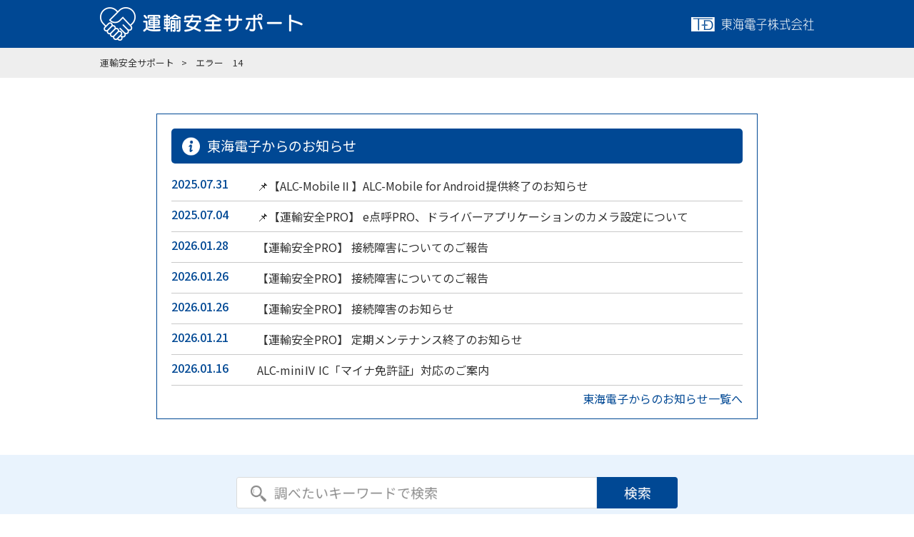

--- FILE ---
content_type: text/html; charset=UTF-8
request_url: https://support.tokai-denshi.co.jp/archives/tag/%E3%82%A8%E3%83%A9%E3%83%BC%E3%80%8014
body_size: 40878
content:
<!DOCTYPE html>
<html lang="ja">
<head>
	<meta charset="utf-8">
	<meta http-equiv="X-UA-Compatible" content="IE=edge">
	<meta name="viewport" content="width=device-width, initial-scale=1.0">
	<meta name="format-detection" content="telephone=no">
	<title>運輸安全サポート｜東海電子株式会社</title>
	<meta name="keywords" content="">
	<meta name="description" content="">
	<link href="https://fonts.googleapis.com/css?family=Noto+Sans+JP:100,300,400,500&amp;subset=japanese" rel="stylesheet">
	<link href="https://fonts.googleapis.com/css?family=Noto+Sans+KR:100,300,400,500&amp;subset=japanese" rel="stylesheet">
	<!-- webfont end -->
	<link rel="stylesheet" href="https://support.tokai-denshi.co.jp/wp-content/themes/transport-safety/css/base.css">
	<link rel="stylesheet" href="https://support.tokai-denshi.co.jp/wp-content/themes/transport-safety/css/style.css">
	<link rel="stylesheet" href="https://support.tokai-denshi.co.jp/wp-content/themes/transport-safety/css/20211101.css"><!-- 20211101 追加css -->
	<link rel="stylesheet" href="https://support.tokai-denshi.co.jp/wp-content/themes/transport-safety/css/style202508.css"><!-- 20211101 追加css -->
	<!-- css end -->
	<script src="https://ajax.googleapis.com/ajax/libs/jquery/1.11.1/jquery.min.js"></script>
	<script src="https://support.tokai-denshi.co.jp/wp-content/themes/transport-safety/js/function.js"></script>
	<script src="https://support.tokai-denshi.co.jp/wp-content/themes/transport-safety/js/matchHeight/matchHeight.js"></script>
	<!-- js end -->
	<link rel="icon" href="#">
	<!-- favicon end -->
    <!-- Google Tag Manager -->
    <script>(function(w,d,s,l,i){w[l]=w[l]||[];w[l].push({'gtm.start':
    new Date().getTime(),event:'gtm.js'});var f=d.getElementsByTagName(s)[0],
    j=d.createElement(s),dl=l!='dataLayer'?'&l='+l:'';j.async=true;j.src=
    'https://www.googletagmanager.com/gtm.js?id='+i+dl;f.parentNode.insertBefore(j,f);
    })(window,document,'script','dataLayer','GTM-M6PG4C3');</script>
    <!-- End Google Tag Manager -->

	
		<!-- All in One SEO 4.9.3 - aioseo.com -->
	<meta name="robots" content="max-image-preview:large" />
	<link rel="canonical" href="https://support.tokai-denshi.co.jp/archives/tag/%e3%82%a8%e3%83%a9%e3%83%bc%e3%80%8014" />
	<meta name="generator" content="All in One SEO (AIOSEO) 4.9.3" />
		<script type="application/ld+json" class="aioseo-schema">
			{"@context":"https:\/\/schema.org","@graph":[{"@type":"BreadcrumbList","@id":"https:\/\/support.tokai-denshi.co.jp\/archives\/tag\/%E3%82%A8%E3%83%A9%E3%83%BC%E3%80%8014#breadcrumblist","itemListElement":[{"@type":"ListItem","@id":"https:\/\/support.tokai-denshi.co.jp#listItem","position":1,"name":"\u30db\u30fc\u30e0","item":"https:\/\/support.tokai-denshi.co.jp","nextItem":{"@type":"ListItem","@id":"https:\/\/support.tokai-denshi.co.jp\/archives\/tag\/%e3%82%a8%e3%83%a9%e3%83%bc%e3%80%8014#listItem","name":"\u30a8\u30e9\u30fc\u300014"}},{"@type":"ListItem","@id":"https:\/\/support.tokai-denshi.co.jp\/archives\/tag\/%e3%82%a8%e3%83%a9%e3%83%bc%e3%80%8014#listItem","position":2,"name":"\u30a8\u30e9\u30fc\u300014","previousItem":{"@type":"ListItem","@id":"https:\/\/support.tokai-denshi.co.jp#listItem","name":"\u30db\u30fc\u30e0"}}]},{"@type":"CollectionPage","@id":"https:\/\/support.tokai-denshi.co.jp\/archives\/tag\/%E3%82%A8%E3%83%A9%E3%83%BC%E3%80%8014#collectionpage","url":"https:\/\/support.tokai-denshi.co.jp\/archives\/tag\/%E3%82%A8%E3%83%A9%E3%83%BC%E3%80%8014","name":"\u30a8\u30e9\u30fc 14 - \u904b\u8f38\u5b89\u5168\u30b5\u30dd\u30fc\u30c8","inLanguage":"ja","isPartOf":{"@id":"https:\/\/support.tokai-denshi.co.jp\/#website"},"breadcrumb":{"@id":"https:\/\/support.tokai-denshi.co.jp\/archives\/tag\/%E3%82%A8%E3%83%A9%E3%83%BC%E3%80%8014#breadcrumblist"}},{"@type":"Organization","@id":"https:\/\/support.tokai-denshi.co.jp\/#organization","name":"\u904b\u8f38\u5b89\u5168\u30b5\u30dd\u30fc\u30c8","description":"\u6771\u6d77\u96fb\u5b50\u682a\u5f0f\u4f1a\u793e","url":"https:\/\/support.tokai-denshi.co.jp\/","telephone":"+81120609100"},{"@type":"WebSite","@id":"https:\/\/support.tokai-denshi.co.jp\/#website","url":"https:\/\/support.tokai-denshi.co.jp\/","name":"\u904b\u8f38\u5b89\u5168\u30b5\u30dd\u30fc\u30c8","description":"\u6771\u6d77\u96fb\u5b50\u682a\u5f0f\u4f1a\u793e","inLanguage":"ja","publisher":{"@id":"https:\/\/support.tokai-denshi.co.jp\/#organization"}}]}
		</script>
		<!-- All in One SEO -->

<link rel="alternate" type="application/rss+xml" title="運輸安全サポート &raquo; エラー　14 タグのフィード" href="https://support.tokai-denshi.co.jp/archives/tag/%e3%82%a8%e3%83%a9%e3%83%bc%e3%80%8014/feed" />
<style id='wp-img-auto-sizes-contain-inline-css' type='text/css'>
img:is([sizes=auto i],[sizes^="auto," i]){contain-intrinsic-size:3000px 1500px}
/*# sourceURL=wp-img-auto-sizes-contain-inline-css */
</style>
<style id='wp-emoji-styles-inline-css' type='text/css'>

	img.wp-smiley, img.emoji {
		display: inline !important;
		border: none !important;
		box-shadow: none !important;
		height: 1em !important;
		width: 1em !important;
		margin: 0 0.07em !important;
		vertical-align: -0.1em !important;
		background: none !important;
		padding: 0 !important;
	}
/*# sourceURL=wp-emoji-styles-inline-css */
</style>
<style id='wp-block-library-inline-css' type='text/css'>
:root{--wp-block-synced-color:#7a00df;--wp-block-synced-color--rgb:122,0,223;--wp-bound-block-color:var(--wp-block-synced-color);--wp-editor-canvas-background:#ddd;--wp-admin-theme-color:#007cba;--wp-admin-theme-color--rgb:0,124,186;--wp-admin-theme-color-darker-10:#006ba1;--wp-admin-theme-color-darker-10--rgb:0,107,160.5;--wp-admin-theme-color-darker-20:#005a87;--wp-admin-theme-color-darker-20--rgb:0,90,135;--wp-admin-border-width-focus:2px}@media (min-resolution:192dpi){:root{--wp-admin-border-width-focus:1.5px}}.wp-element-button{cursor:pointer}:root .has-very-light-gray-background-color{background-color:#eee}:root .has-very-dark-gray-background-color{background-color:#313131}:root .has-very-light-gray-color{color:#eee}:root .has-very-dark-gray-color{color:#313131}:root .has-vivid-green-cyan-to-vivid-cyan-blue-gradient-background{background:linear-gradient(135deg,#00d084,#0693e3)}:root .has-purple-crush-gradient-background{background:linear-gradient(135deg,#34e2e4,#4721fb 50%,#ab1dfe)}:root .has-hazy-dawn-gradient-background{background:linear-gradient(135deg,#faaca8,#dad0ec)}:root .has-subdued-olive-gradient-background{background:linear-gradient(135deg,#fafae1,#67a671)}:root .has-atomic-cream-gradient-background{background:linear-gradient(135deg,#fdd79a,#004a59)}:root .has-nightshade-gradient-background{background:linear-gradient(135deg,#330968,#31cdcf)}:root .has-midnight-gradient-background{background:linear-gradient(135deg,#020381,#2874fc)}:root{--wp--preset--font-size--normal:16px;--wp--preset--font-size--huge:42px}.has-regular-font-size{font-size:1em}.has-larger-font-size{font-size:2.625em}.has-normal-font-size{font-size:var(--wp--preset--font-size--normal)}.has-huge-font-size{font-size:var(--wp--preset--font-size--huge)}.has-text-align-center{text-align:center}.has-text-align-left{text-align:left}.has-text-align-right{text-align:right}.has-fit-text{white-space:nowrap!important}#end-resizable-editor-section{display:none}.aligncenter{clear:both}.items-justified-left{justify-content:flex-start}.items-justified-center{justify-content:center}.items-justified-right{justify-content:flex-end}.items-justified-space-between{justify-content:space-between}.screen-reader-text{border:0;clip-path:inset(50%);height:1px;margin:-1px;overflow:hidden;padding:0;position:absolute;width:1px;word-wrap:normal!important}.screen-reader-text:focus{background-color:#ddd;clip-path:none;color:#444;display:block;font-size:1em;height:auto;left:5px;line-height:normal;padding:15px 23px 14px;text-decoration:none;top:5px;width:auto;z-index:100000}html :where(.has-border-color){border-style:solid}html :where([style*=border-top-color]){border-top-style:solid}html :where([style*=border-right-color]){border-right-style:solid}html :where([style*=border-bottom-color]){border-bottom-style:solid}html :where([style*=border-left-color]){border-left-style:solid}html :where([style*=border-width]){border-style:solid}html :where([style*=border-top-width]){border-top-style:solid}html :where([style*=border-right-width]){border-right-style:solid}html :where([style*=border-bottom-width]){border-bottom-style:solid}html :where([style*=border-left-width]){border-left-style:solid}html :where(img[class*=wp-image-]){height:auto;max-width:100%}:where(figure){margin:0 0 1em}html :where(.is-position-sticky){--wp-admin--admin-bar--position-offset:var(--wp-admin--admin-bar--height,0px)}@media screen and (max-width:600px){html :where(.is-position-sticky){--wp-admin--admin-bar--position-offset:0px}}

/*# sourceURL=wp-block-library-inline-css */
</style><style id='global-styles-inline-css' type='text/css'>
:root{--wp--preset--aspect-ratio--square: 1;--wp--preset--aspect-ratio--4-3: 4/3;--wp--preset--aspect-ratio--3-4: 3/4;--wp--preset--aspect-ratio--3-2: 3/2;--wp--preset--aspect-ratio--2-3: 2/3;--wp--preset--aspect-ratio--16-9: 16/9;--wp--preset--aspect-ratio--9-16: 9/16;--wp--preset--color--black: #000000;--wp--preset--color--cyan-bluish-gray: #abb8c3;--wp--preset--color--white: #ffffff;--wp--preset--color--pale-pink: #f78da7;--wp--preset--color--vivid-red: #cf2e2e;--wp--preset--color--luminous-vivid-orange: #ff6900;--wp--preset--color--luminous-vivid-amber: #fcb900;--wp--preset--color--light-green-cyan: #7bdcb5;--wp--preset--color--vivid-green-cyan: #00d084;--wp--preset--color--pale-cyan-blue: #8ed1fc;--wp--preset--color--vivid-cyan-blue: #0693e3;--wp--preset--color--vivid-purple: #9b51e0;--wp--preset--gradient--vivid-cyan-blue-to-vivid-purple: linear-gradient(135deg,rgb(6,147,227) 0%,rgb(155,81,224) 100%);--wp--preset--gradient--light-green-cyan-to-vivid-green-cyan: linear-gradient(135deg,rgb(122,220,180) 0%,rgb(0,208,130) 100%);--wp--preset--gradient--luminous-vivid-amber-to-luminous-vivid-orange: linear-gradient(135deg,rgb(252,185,0) 0%,rgb(255,105,0) 100%);--wp--preset--gradient--luminous-vivid-orange-to-vivid-red: linear-gradient(135deg,rgb(255,105,0) 0%,rgb(207,46,46) 100%);--wp--preset--gradient--very-light-gray-to-cyan-bluish-gray: linear-gradient(135deg,rgb(238,238,238) 0%,rgb(169,184,195) 100%);--wp--preset--gradient--cool-to-warm-spectrum: linear-gradient(135deg,rgb(74,234,220) 0%,rgb(151,120,209) 20%,rgb(207,42,186) 40%,rgb(238,44,130) 60%,rgb(251,105,98) 80%,rgb(254,248,76) 100%);--wp--preset--gradient--blush-light-purple: linear-gradient(135deg,rgb(255,206,236) 0%,rgb(152,150,240) 100%);--wp--preset--gradient--blush-bordeaux: linear-gradient(135deg,rgb(254,205,165) 0%,rgb(254,45,45) 50%,rgb(107,0,62) 100%);--wp--preset--gradient--luminous-dusk: linear-gradient(135deg,rgb(255,203,112) 0%,rgb(199,81,192) 50%,rgb(65,88,208) 100%);--wp--preset--gradient--pale-ocean: linear-gradient(135deg,rgb(255,245,203) 0%,rgb(182,227,212) 50%,rgb(51,167,181) 100%);--wp--preset--gradient--electric-grass: linear-gradient(135deg,rgb(202,248,128) 0%,rgb(113,206,126) 100%);--wp--preset--gradient--midnight: linear-gradient(135deg,rgb(2,3,129) 0%,rgb(40,116,252) 100%);--wp--preset--font-size--small: 13px;--wp--preset--font-size--medium: 20px;--wp--preset--font-size--large: 36px;--wp--preset--font-size--x-large: 42px;--wp--preset--spacing--20: 0.44rem;--wp--preset--spacing--30: 0.67rem;--wp--preset--spacing--40: 1rem;--wp--preset--spacing--50: 1.5rem;--wp--preset--spacing--60: 2.25rem;--wp--preset--spacing--70: 3.38rem;--wp--preset--spacing--80: 5.06rem;--wp--preset--shadow--natural: 6px 6px 9px rgba(0, 0, 0, 0.2);--wp--preset--shadow--deep: 12px 12px 50px rgba(0, 0, 0, 0.4);--wp--preset--shadow--sharp: 6px 6px 0px rgba(0, 0, 0, 0.2);--wp--preset--shadow--outlined: 6px 6px 0px -3px rgb(255, 255, 255), 6px 6px rgb(0, 0, 0);--wp--preset--shadow--crisp: 6px 6px 0px rgb(0, 0, 0);}:where(.is-layout-flex){gap: 0.5em;}:where(.is-layout-grid){gap: 0.5em;}body .is-layout-flex{display: flex;}.is-layout-flex{flex-wrap: wrap;align-items: center;}.is-layout-flex > :is(*, div){margin: 0;}body .is-layout-grid{display: grid;}.is-layout-grid > :is(*, div){margin: 0;}:where(.wp-block-columns.is-layout-flex){gap: 2em;}:where(.wp-block-columns.is-layout-grid){gap: 2em;}:where(.wp-block-post-template.is-layout-flex){gap: 1.25em;}:where(.wp-block-post-template.is-layout-grid){gap: 1.25em;}.has-black-color{color: var(--wp--preset--color--black) !important;}.has-cyan-bluish-gray-color{color: var(--wp--preset--color--cyan-bluish-gray) !important;}.has-white-color{color: var(--wp--preset--color--white) !important;}.has-pale-pink-color{color: var(--wp--preset--color--pale-pink) !important;}.has-vivid-red-color{color: var(--wp--preset--color--vivid-red) !important;}.has-luminous-vivid-orange-color{color: var(--wp--preset--color--luminous-vivid-orange) !important;}.has-luminous-vivid-amber-color{color: var(--wp--preset--color--luminous-vivid-amber) !important;}.has-light-green-cyan-color{color: var(--wp--preset--color--light-green-cyan) !important;}.has-vivid-green-cyan-color{color: var(--wp--preset--color--vivid-green-cyan) !important;}.has-pale-cyan-blue-color{color: var(--wp--preset--color--pale-cyan-blue) !important;}.has-vivid-cyan-blue-color{color: var(--wp--preset--color--vivid-cyan-blue) !important;}.has-vivid-purple-color{color: var(--wp--preset--color--vivid-purple) !important;}.has-black-background-color{background-color: var(--wp--preset--color--black) !important;}.has-cyan-bluish-gray-background-color{background-color: var(--wp--preset--color--cyan-bluish-gray) !important;}.has-white-background-color{background-color: var(--wp--preset--color--white) !important;}.has-pale-pink-background-color{background-color: var(--wp--preset--color--pale-pink) !important;}.has-vivid-red-background-color{background-color: var(--wp--preset--color--vivid-red) !important;}.has-luminous-vivid-orange-background-color{background-color: var(--wp--preset--color--luminous-vivid-orange) !important;}.has-luminous-vivid-amber-background-color{background-color: var(--wp--preset--color--luminous-vivid-amber) !important;}.has-light-green-cyan-background-color{background-color: var(--wp--preset--color--light-green-cyan) !important;}.has-vivid-green-cyan-background-color{background-color: var(--wp--preset--color--vivid-green-cyan) !important;}.has-pale-cyan-blue-background-color{background-color: var(--wp--preset--color--pale-cyan-blue) !important;}.has-vivid-cyan-blue-background-color{background-color: var(--wp--preset--color--vivid-cyan-blue) !important;}.has-vivid-purple-background-color{background-color: var(--wp--preset--color--vivid-purple) !important;}.has-black-border-color{border-color: var(--wp--preset--color--black) !important;}.has-cyan-bluish-gray-border-color{border-color: var(--wp--preset--color--cyan-bluish-gray) !important;}.has-white-border-color{border-color: var(--wp--preset--color--white) !important;}.has-pale-pink-border-color{border-color: var(--wp--preset--color--pale-pink) !important;}.has-vivid-red-border-color{border-color: var(--wp--preset--color--vivid-red) !important;}.has-luminous-vivid-orange-border-color{border-color: var(--wp--preset--color--luminous-vivid-orange) !important;}.has-luminous-vivid-amber-border-color{border-color: var(--wp--preset--color--luminous-vivid-amber) !important;}.has-light-green-cyan-border-color{border-color: var(--wp--preset--color--light-green-cyan) !important;}.has-vivid-green-cyan-border-color{border-color: var(--wp--preset--color--vivid-green-cyan) !important;}.has-pale-cyan-blue-border-color{border-color: var(--wp--preset--color--pale-cyan-blue) !important;}.has-vivid-cyan-blue-border-color{border-color: var(--wp--preset--color--vivid-cyan-blue) !important;}.has-vivid-purple-border-color{border-color: var(--wp--preset--color--vivid-purple) !important;}.has-vivid-cyan-blue-to-vivid-purple-gradient-background{background: var(--wp--preset--gradient--vivid-cyan-blue-to-vivid-purple) !important;}.has-light-green-cyan-to-vivid-green-cyan-gradient-background{background: var(--wp--preset--gradient--light-green-cyan-to-vivid-green-cyan) !important;}.has-luminous-vivid-amber-to-luminous-vivid-orange-gradient-background{background: var(--wp--preset--gradient--luminous-vivid-amber-to-luminous-vivid-orange) !important;}.has-luminous-vivid-orange-to-vivid-red-gradient-background{background: var(--wp--preset--gradient--luminous-vivid-orange-to-vivid-red) !important;}.has-very-light-gray-to-cyan-bluish-gray-gradient-background{background: var(--wp--preset--gradient--very-light-gray-to-cyan-bluish-gray) !important;}.has-cool-to-warm-spectrum-gradient-background{background: var(--wp--preset--gradient--cool-to-warm-spectrum) !important;}.has-blush-light-purple-gradient-background{background: var(--wp--preset--gradient--blush-light-purple) !important;}.has-blush-bordeaux-gradient-background{background: var(--wp--preset--gradient--blush-bordeaux) !important;}.has-luminous-dusk-gradient-background{background: var(--wp--preset--gradient--luminous-dusk) !important;}.has-pale-ocean-gradient-background{background: var(--wp--preset--gradient--pale-ocean) !important;}.has-electric-grass-gradient-background{background: var(--wp--preset--gradient--electric-grass) !important;}.has-midnight-gradient-background{background: var(--wp--preset--gradient--midnight) !important;}.has-small-font-size{font-size: var(--wp--preset--font-size--small) !important;}.has-medium-font-size{font-size: var(--wp--preset--font-size--medium) !important;}.has-large-font-size{font-size: var(--wp--preset--font-size--large) !important;}.has-x-large-font-size{font-size: var(--wp--preset--font-size--x-large) !important;}
/*# sourceURL=global-styles-inline-css */
</style>

<style id='classic-theme-styles-inline-css' type='text/css'>
/*! This file is auto-generated */
.wp-block-button__link{color:#fff;background-color:#32373c;border-radius:9999px;box-shadow:none;text-decoration:none;padding:calc(.667em + 2px) calc(1.333em + 2px);font-size:1.125em}.wp-block-file__button{background:#32373c;color:#fff;text-decoration:none}
/*# sourceURL=/wp-includes/css/classic-themes.min.css */
</style>
<style id='block-visibility-screen-size-styles-inline-css' type='text/css'>
/* Large screens (desktops, 992px and up) */
@media ( min-width: 992px ) {
	.block-visibility-hide-large-screen {
		display: none !important;
	}
}

/* Medium screens (tablets, between 768px and 992px) */
@media ( min-width: 768px ) and ( max-width: 991.98px ) {
	.block-visibility-hide-medium-screen {
		display: none !important;
	}
}

/* Small screens (mobile devices, less than 768px) */
@media ( max-width: 767.98px ) {
	.block-visibility-hide-small-screen {
		display: none !important;
	}
}
/*# sourceURL=block-visibility-screen-size-styles-inline-css */
</style>
<link rel="https://api.w.org/" href="https://support.tokai-denshi.co.jp/wp-json/" /><link rel="alternate" title="JSON" type="application/json" href="https://support.tokai-denshi.co.jp/wp-json/wp/v2/tags/124" /><link rel="EditURI" type="application/rsd+xml" title="RSD" href="https://support.tokai-denshi.co.jp/xmlrpc.php?rsd" />
<meta name="generator" content="WordPress 6.9" />
</head>


<body>
	<!-- Google Tag Manager (noscript) -->
    <noscript><iframe src="https://www.googletagmanager.com/ns.html?id=GTM-M6PG4C3"
	height="0" width="0" style="display:none;visibility:hidden"></iframe></noscript>
    <!-- End Google Tag Manager (noscript) -->
	<div id="wrapper">
		<header id="header">
			<div class="inner">
				<p class="logo01"><a href="/"><img src="https://support.tokai-denshi.co.jp/wp-content/themes/transport-safety/img/common/header_logo01.png" alt="運輸安全サポート"></a></p>
				<p class="logo02"><a href="https://www.tokai-denshi.co.jp/" target="_blank"><img src="https://support.tokai-denshi.co.jp/wp-content/themes/transport-safety/img/common/header_logo02.png" alt="東海電子株式会社"></a></p>
			</div>
		</header>
		<!-- header end -->


                <div class="breadcrumb">
            <ul>
            <li><a property="item" typeof="WebPage" title="Go to 運輸安全サポート." href="https://support.tokai-denshi.co.jp" class="home" ><span property="name">運輸安全サポート</span></a><meta property="position" content="1"></li><li><span property="name" class="archive taxonomy post_tag current-item">エラー　14</span><meta property="url" content="https://support.tokai-denshi.co.jp/archives/tag/%e3%82%a8%e3%83%a9%e3%83%bc%e3%80%8014"><meta property="position" content="2"></li>            </ul>
        </div>
                <!-- breadcrumb end -->

<main id="index">
    <article>
        <section id="area01" class="area">
            <div class="inner">
                <div id="news">
                    <div class="inner">
                        <h3 class="ttl_b">東海電子からのお知らせ</h3>
                                                    <dl>
                            <dt class="date">2025.07.31</dt>
                            <dd><a href="https://support.tokai-denshi.co.jp/archives/4128">📌【ALC-MobileⅡ】ALC-Mobile for Android提供終了のお知らせ</a></dd>
                        </dl>
                                        <dl>
                            <dt class="date">2025.07.04</dt>
                            <dd><a href="https://support.tokai-denshi.co.jp/archives/4015">📌【運輸安全PRO】 e点呼PRO、ドライバーアプリケーションのカメラ設定について</a></dd>
                        </dl>
                                                                                <dl>
                            <dt class="date">2026.01.28</dt>
                            <dd><a href="https://support.tokai-denshi.co.jp/archives/4814">【運輸安全PRO】 接続障害についてのご報告</a></dd>
                        </dl>
                    </dl>
                                        <dl>
                            <dt class="date">2026.01.26</dt>
                            <dd><a href="https://support.tokai-denshi.co.jp/archives/4807">【運輸安全PRO】 接続障害についてのご報告</a></dd>
                        </dl>
                    </dl>
                                        <dl>
                            <dt class="date">2026.01.26</dt>
                            <dd><a href="https://support.tokai-denshi.co.jp/archives/4804">【運輸安全PRO】 接続障害のお知らせ</a></dd>
                        </dl>
                    </dl>
                                        <dl>
                            <dt class="date">2026.01.21</dt>
                            <dd><a href="https://support.tokai-denshi.co.jp/archives/4749">【運輸安全PRO】 定期メンテナンス終了のお知らせ</a></dd>
                        </dl>
                    </dl>
                                        <dl>
                            <dt class="date">2026.01.16</dt>
                            <dd><a href="https://support.tokai-denshi.co.jp/archives/4732">ALC-miniⅣ IC「マイナ免許証」対応のご案内</a></dd>
                        </dl>
                    </dl>
                                                                <p class="news_all"><a href="/news">東海電子からのお知らせ一覧へ</a></p>
                    </div>
                </div>
            </div>
        </section>
        <!-- area01 end -->


        <section id="area02" class="area">
            <div class="inner">
                <!--<p class="top_txt">
                    お困りごとをいち早く<br class="sp">解決していただくために、お問い合わせ前に<br>まず下記から該当する内容がないか<br class="sp">ご確認ください。
                </p>-->
                <!--
                <div class="index_search_btn" id="helpfeel-absolute"><img src="img/index/index_search.png" alt="検索" class="pc"><img src="img/index/index_search_sp.png" alt="検索" class="sp"></div>
                -->
                <button class="index_search_btn" id="helpfeel-absolute">
                    <img src="https://support.tokai-denshi.co.jp/wp-content/themes/transport-safety/img/index/index_search.png" alt="検索" class="pc">
                    <img src="https://support.tokai-denshi.co.jp/wp-content/themes/transport-safety/img/index/index_search_sp.png" alt="検索" class="sp">
                </button>
            </div>
        </section>

        <!--202508-->
        <section id="product_area" class="area">
            <div class="inner">
                <h2 class="ttl_b">各製品資料はこちらから</h2>
                <ul class="product_list">
                    <li>
                        <a href="/product-documentation/acl-pro2">
                            <div class="product_list_img"><img src="https://support.tokai-denshi.co.jp/wp-content/themes/transport-safety/img/index/cat_th01.png" alt="ALC-PROⅡ"></div>
                            <p class="product_list_txt">ALC-PROⅡ</p>
                        </a>
                    </li>
                    <li>
                        <a href="/product-documentation/alc-rec">
                            <div class="product_list_img"><img src="https://support.tokai-denshi.co.jp/wp-content/themes/transport-safety/img/index/cat_th02.png" alt="ALC-Rec"></div>
                            <p class="product_list_txt">ALC-Rec</p>
                        </a>
                    </li>
                    <li>
                        <a href="/product-documentation/alc-mobile">
                            <div class="product_list_img"><img src="https://support.tokai-denshi.co.jp/wp-content/themes/transport-safety/img/index/cat_th03.png" alt="ALC-Mobile シリーズ"></div>
                            <p class="product_list_txt">ALC-Mobile シリーズ</p>
                        </a>
                    </li>
                    <li>
                        <a href="/product-documentation/application">
                            <div class="product_list_img"><img src="https://support.tokai-denshi.co.jp/wp-content/themes/transport-safety/img/index/cat_th04.png" alt="アプリケーション"></div>
                            <p class="product_list_txt">アプリケーション</p>
                        </a>
                    </li>
                    <li>
                        <a href="/product-documentation/alc-mini">
                            <div class="product_list_img"><img src="https://support.tokai-denshi.co.jp/wp-content/themes/transport-safety/img/index/cat_th05.png" alt="ALC-mini シリーズ"></div>
                            <p class="product_list_txt">ALC-mini シリーズ</p>
                        </a>
                    </li>
                    <li>
                        <a href="/product-documentation/tenko-pro2">
                            <div class="product_list_img"><img src="https://support.tokai-denshi.co.jp/wp-content/themes/transport-safety/img/index/cat_th06.png" alt="Tenko-PRO2"></div>
                            <p class="product_list_txt">Tenko-PRO2</p>
                        </a>
                    </li>
                    <li>
                        <a href="/product-documentation/transport-safety-platform">
                            <div class="product_list_img"><img src="https://support.tokai-denshi.co.jp/wp-content/themes/transport-safety/img/index/cat_th07.png" alt="運輸安全PRO"></div>
                            <p class="product_list_txt">運輸安全PRO</p>
                        </a>
                    </li>
                    <li>
                        <a href="/product-documentation/digi-tacho-link">
                            <div class="product_list_img product_list_txt_linetwo"><img src="https://support.tokai-denshi.co.jp/wp-content/themes/transport-safety/img/index/cat_th08.png" alt="デジタルタコグラフ連動型アルコール検知器"></div>
                            <p class="product_list_txt product_list_txt02">デジタルタコグラフ<br>連動型アルコール検知器</p>
                        </a>
                    </li>
                    <li>
                        <a href="/product-documentation/alc-pico">
                            <div class="product_list_img"><img src="https://support.tokai-denshi.co.jp/wp-content/themes/transport-safety/img/index/cat_th09.png" alt="ALC-Pico"></div>
                            <p class="product_list_txt">ALC-Pico</p>
                        </a>
                    </li>
                    <li>
                        <a href="/product-documentation/hc-pro">
                            <div class="product_list_img"><img src="https://support.tokai-denshi.co.jp/wp-content/themes/transport-safety/img/index/cat_th10.png" alt="HC-PRO"></div>
                            <p class="product_list_txt">HC-PRO</p>
                        </a>
                    </li>
                    <li>
                        <a href="/product-documentation/alc-zero">
                            <div class="product_list_img"><img src="https://support.tokai-denshi.co.jp/wp-content/themes/transport-safety/img/index/cat_th11.png" alt="ALC-Zero"></div>
                            <p class="product_list_txt">ALC-Zero</p>
                        </a>
                    </li>
                    <li>
                        <a href="/product-documentation/anmane-pro">
                            <div class="product_list_img"><img src="https://support.tokai-denshi.co.jp/wp-content/themes/transport-safety/img/index/cat_th13.png" alt="アンマネ！PRO"></div>
                            <p class="product_list_txt">アンマネ！PRO</p>
                        </a>
                    </li>
                    <li>
                        <a href="/product-documentation/audit-cloud">
                            <div class="product_list_img"><img src="https://support.tokai-denshi.co.jp/wp-content/themes/transport-safety/img/index/cat_th14.png" alt="AUDITクラウド"></div>
                            <p class="product_list_txt">AUDITクラウド</p>
                        </a>
                    </li>
                    <li>
                        <a href="/product-documentation/data">
                            <div class="product_list_img"><img src="https://support.tokai-denshi.co.jp/wp-content/themes/transport-safety/img/index/cat_th12.png" alt="資料"></div>
                            <p class="product_list_txt">資料</p>
                        </a>
                    </li>
                </ul>
            </div>
        </section>
        <!--//202508-->

        <section class="area">
            <div class="inner">
                <div class="pdf">
                    <p class="top_txt2">運輸安全PROに関するお知らせを<br class="sp">メールでも通知しております</p>
                    <a href="https://sa.tokai-denshi.co.jp/adress_form" target="_blank"><p class="txt">お知らせメール登録はこちら</p></a>
                </div>
            </div>
        </section>


        <section id="contact_box" class="area">
    <div class="inner">
        <div class="column02">
            <div class="box">
                <h3 class="ttl_b">製品別お問い合わせ窓口</h3>
                <p class="top_txt">製品の故障、操作、修理に関するお問い合わせはこちら</p>
                <ul>
                    <li>
                        <p class="ttl"><span>●</span>製品お問い合わせ総合受付窓口</p>
                        <div class="tel">
                            <p class="icon"><img src="https://support.tokai-denshi.co.jp/wp-content/themes/transport-safety/img/common/icon_tel3.png" alt="image"></p>
                            <a href="tel:0120-609-100">0120-609-100</a>
                        </div>
                        <p class="txt" style="margin-bottom: 10px;">
                            当日対応受付時間：9:00～17:30（電話受付は24時間）<br>
                            ※土、日、祝日、年末年始は休業させていただきます。
                        </p>
<!--
                        <div class="mail">
                            <a href="mailto:support-alc@tokai-denshi.co.jp" target="_blank">
                                <p class="icon"><img src="https://support.tokai-denshi.co.jp/wp-content/themes/transport-safety/img/common/icon_mail.png" alt="image"></p>
                                <p class="txt">support-alc@tokai-denshi.co.jp</p>
                            </a>
                        </div>
-->
                        <div class="btn_contact">
                            <a href="https://sa.tokai-denshi.co.jp/inquiry_CS" target="_blank">
                                <p class="txt">お問い合わせフォームはこちら</p>
                            </a>
                        </div>
                    </li>
                </ul>
            </div>
            <div class="box">
                <h3 class="ttl_b">運輸安全PRO・アンマネ！PRO<br class="sp">専用窓口</h3>
                <p class="top_txt">運輸安全PRO・アンマネ！PROに関するお問い合わせはこちら</p>
                <ul>
                    <li>
                        <p class="ttl"><span>●</span>運輸安全PRO・アンマネ！PRO<br class="sp">専用フリーダイヤル</p>
                        <div class="tel">
                            <p class="icon"><img src="https://support.tokai-denshi.co.jp/wp-content/themes/transport-safety/img/common/icon_tel3.png" alt="image"></p>
                            <a href="tel:0120-984-228">0120-984-228</a>
                        </div>
                        <p class="txt">
                           受付時間：平日9:00～17:00<br>
                           ※土、日、祝日、年末年始は休業させていただきます。
                        </p>
                    </li>
                </ul>
            </div>
<!--
            <div class="box">
                <h3 class="ttl_b">FAX・ウェブからのお問い合わせ</h3>
                <p class="top_txt">FAX・ウェブフォームよりお問い合わせの方は<br class="sp">こちら</p>
                <ul>
                    <li>
                        <p class="ttl"><span>●</span>FAX</p>
                        <div class="tel fax">
                            <p class="icon">FAX</p>
                            <a href="tel:042-526-0906">042-526-0906</a>
                        </div>
                        <p class="ttl"><span>●</span>お問い合わせ専用フォーム</p>
                        <div class="btn_contact">
                            <a href="https://tokai-denshi-contact.com/contact/inquiry/new" target="_blank">
                                <p class="icon"><img src="https://support.tokai-denshi.co.jp/wp-content/themes/transport-safety/img/common/icon_contact.png" alt="image"></p>
                                <p class="txt">お問い合わせフォーム</p>
                            </a>
                        </div>
                    </li>
                </ul>
            </div>
-->
        </div>
    </div>
</section>
<!-- contact_box end -->    </article>
    <!-- article end -->
</main>
<!-- main end -->

<script async src="https://helpfeel.com/projects/js/helpfeel-element.js" data-project-name="tokai-denshi-faq"></script>   

		<footer id="footer" class="area">
			<div class="inner">
				<p class="logo"><a href="./"><img src="https://support.tokai-denshi.co.jp/wp-content/themes/transport-safety/img/common/footer_logo01.png" alt="運輸安全サポート"></a></p>
				<ul>
					<li>
						<a href="https://www.tokai-denshi.co.jp/" target="_blank">東海電子株式会社</a>
					</li>
					<li>
						<a href="https://shop.tokai-denshi.co.jp/" target="_blank">運輸安全SHOP</a>
					</li>
					<li>
						<a href="https://transport-safety.jp/" target="_blank">運輸安全Journal</a>
					</li>
				</ul>
				<p class="copy"><small>Copyright&copy; Tokai Denshi Inc. All rights Reserved.</small></p>
			</div>
		</footer>
		<!-- footer end -->

		<!--
		<div id="page_top">
			<span>PAGE<br class="sp"><span class="pc">-</span>TOP</span>
		</div>
		<!-- page_top end -->


		</div>
		<!-- wrapper end -->

		<script type="speculationrules">
{"prefetch":[{"source":"document","where":{"and":[{"href_matches":"/*"},{"not":{"href_matches":["/wp-*.php","/wp-admin/*","/wp-content/uploads/*","/wp-content/*","/wp-content/plugins/*","/wp-content/themes/transport-safety/*","/*\\?(.+)"]}},{"not":{"selector_matches":"a[rel~=\"nofollow\"]"}},{"not":{"selector_matches":".no-prefetch, .no-prefetch a"}}]},"eagerness":"conservative"}]}
</script>
<script id="wp-emoji-settings" type="application/json">
{"baseUrl":"https://s.w.org/images/core/emoji/17.0.2/72x72/","ext":".png","svgUrl":"https://s.w.org/images/core/emoji/17.0.2/svg/","svgExt":".svg","source":{"concatemoji":"https://support.tokai-denshi.co.jp/wp-includes/js/wp-emoji-release.min.js?ver=6.9"}}
</script>
<script type="module">
/* <![CDATA[ */
/*! This file is auto-generated */
const a=JSON.parse(document.getElementById("wp-emoji-settings").textContent),o=(window._wpemojiSettings=a,"wpEmojiSettingsSupports"),s=["flag","emoji"];function i(e){try{var t={supportTests:e,timestamp:(new Date).valueOf()};sessionStorage.setItem(o,JSON.stringify(t))}catch(e){}}function c(e,t,n){e.clearRect(0,0,e.canvas.width,e.canvas.height),e.fillText(t,0,0);t=new Uint32Array(e.getImageData(0,0,e.canvas.width,e.canvas.height).data);e.clearRect(0,0,e.canvas.width,e.canvas.height),e.fillText(n,0,0);const a=new Uint32Array(e.getImageData(0,0,e.canvas.width,e.canvas.height).data);return t.every((e,t)=>e===a[t])}function p(e,t){e.clearRect(0,0,e.canvas.width,e.canvas.height),e.fillText(t,0,0);var n=e.getImageData(16,16,1,1);for(let e=0;e<n.data.length;e++)if(0!==n.data[e])return!1;return!0}function u(e,t,n,a){switch(t){case"flag":return n(e,"\ud83c\udff3\ufe0f\u200d\u26a7\ufe0f","\ud83c\udff3\ufe0f\u200b\u26a7\ufe0f")?!1:!n(e,"\ud83c\udde8\ud83c\uddf6","\ud83c\udde8\u200b\ud83c\uddf6")&&!n(e,"\ud83c\udff4\udb40\udc67\udb40\udc62\udb40\udc65\udb40\udc6e\udb40\udc67\udb40\udc7f","\ud83c\udff4\u200b\udb40\udc67\u200b\udb40\udc62\u200b\udb40\udc65\u200b\udb40\udc6e\u200b\udb40\udc67\u200b\udb40\udc7f");case"emoji":return!a(e,"\ud83e\u1fac8")}return!1}function f(e,t,n,a){let r;const o=(r="undefined"!=typeof WorkerGlobalScope&&self instanceof WorkerGlobalScope?new OffscreenCanvas(300,150):document.createElement("canvas")).getContext("2d",{willReadFrequently:!0}),s=(o.textBaseline="top",o.font="600 32px Arial",{});return e.forEach(e=>{s[e]=t(o,e,n,a)}),s}function r(e){var t=document.createElement("script");t.src=e,t.defer=!0,document.head.appendChild(t)}a.supports={everything:!0,everythingExceptFlag:!0},new Promise(t=>{let n=function(){try{var e=JSON.parse(sessionStorage.getItem(o));if("object"==typeof e&&"number"==typeof e.timestamp&&(new Date).valueOf()<e.timestamp+604800&&"object"==typeof e.supportTests)return e.supportTests}catch(e){}return null}();if(!n){if("undefined"!=typeof Worker&&"undefined"!=typeof OffscreenCanvas&&"undefined"!=typeof URL&&URL.createObjectURL&&"undefined"!=typeof Blob)try{var e="postMessage("+f.toString()+"("+[JSON.stringify(s),u.toString(),c.toString(),p.toString()].join(",")+"));",a=new Blob([e],{type:"text/javascript"});const r=new Worker(URL.createObjectURL(a),{name:"wpTestEmojiSupports"});return void(r.onmessage=e=>{i(n=e.data),r.terminate(),t(n)})}catch(e){}i(n=f(s,u,c,p))}t(n)}).then(e=>{for(const n in e)a.supports[n]=e[n],a.supports.everything=a.supports.everything&&a.supports[n],"flag"!==n&&(a.supports.everythingExceptFlag=a.supports.everythingExceptFlag&&a.supports[n]);var t;a.supports.everythingExceptFlag=a.supports.everythingExceptFlag&&!a.supports.flag,a.supports.everything||((t=a.source||{}).concatemoji?r(t.concatemoji):t.wpemoji&&t.twemoji&&(r(t.twemoji),r(t.wpemoji)))});
//# sourceURL=https://support.tokai-denshi.co.jp/wp-includes/js/wp-emoji-loader.min.js
/* ]]> */
</script>

		<script type="text/javascript" id="_-s-js-_" src="//satori.segs.jp/s.js?c=9d822acd"></script>

		<div id="satori__creative_container">
			<script id="-_-satori_creative-_-" src="//delivery.satr.jp/js/creative_set.js" data-key="62e23283dba9de00"></script>
		</div>
	</body>
</html>

--- FILE ---
content_type: text/css
request_url: https://support.tokai-denshi.co.jp/wp-content/themes/transport-safety/css/style.css
body_size: 31676
content:
@charset "utf-8";


/* common
-------------------------------------------------------*/
#wrapper {
    overflow: hidden;
}
.sp {
    display: none;
}
.area {
    padding: 50px 20px;
    box-sizing: border-box;
}
.inner {
    width: 100%;
    max-width: 1000px;
    margin: 0 auto;
    box-sizing: border-box;
}
.ttl_b {
    background: #004894;
    color: #fff;
    font-size: 120%;
    padding: 15px 20px;
    border-radius: 5px;
    margin: 0 0 30px;
}
.pdf {
    text-align: center;
}
.pdf a {
    display: flex;
    flex-flow: row nowrap;
    align-items: center;
    justify-content: center;
    border: 2px solid #004894;
    width: 420px;
    height: 65px;
    border-radius: 50px;
    background: #fff;
    margin: 0 auto;
}
.pdf a .icon {
    margin: 0 10px 0 0;
}
.pdf a .icon img {
    max-width: 32px;
}
.pdf a .txt {
    color: #004894;
    font-size: 120%;
    font-weight: 500;
}
.btn_b {
    text-align: center;
}
.btn_b a {
    background: #004894;
    display: flex;
    flex-flow: row nowrap;
    align-items: center;
    justify-content: center;
    color: #fff;
    width: 230px;
    height: 45px;
    border-radius: 50px;
    margin: 0 auto;
}
@media screen and (max-width:768px) {
    .pc {
        display: none;
    }
    .sp {
        display: block;
    }
    .area {
        padding: 30px 20px;
    }
    .inner {
        max-width: 100%;
    }
    .ttl_b {
        margin: 0 0 20px;
    }
    .pdf a {
        width: 100%;
        height: 50px;
        font-size: 90%;
        max-width: 300px;
        box-sizing: border-box;
    }
    .pdf a .icon img {
        max-width: 20px;
    }
    .pdf a .txt {
        font-size: 110%;
    }

}


/* header
-------------------------------------------------------*/
#header {
    box-sizing: border-box;
    background: #004894;
    padding: 10px 0;
}
#header .inner {
    display: flex;
    flex-flow: row nowrap;
    align-items: center;
    justify-content: space-between;
}
#header .logo01 img {
    max-width: 284px;
}
#header .logo02 img {
    max-width: 172px;
}

@media screen and (max-width:768px) {
    #header {
        padding: 10px;
    }
    #header .inner {
        flex-flow: column;
        align-items: center;
        justify-content: center;
    }
    #header .logo01 img {
        max-width: 200px;
    }
    #header .logo02 img {
        max-width: 120px;
    }
}


/* footer
-------------------------------------------------------*/
#footer {
    text-align: center;
    background: #004894;
}
#footer.area {
    padding: 40px 20px 90px;
}
#footer .logo {
    margin: 0 0 30px;
}
#footer .logo img {
    max-width: 221px;
}
#footer ul {
    display: flex;
    flex-flow: row nowrap;
    align-items: center;
    justify-content: center;
    margin: 0 0 30px;
}
#footer ul li a {
    color: #fff;
    font-size: 80%;
}
#footer ul li:nth-child(2) a {
    margin: 0 20px;
    padding: 0 20px;
    position: relative;
    border-right: 1px solid #fff;
    border-left: 1px solid #fff;
}
#footer .copy {
    font-size: 75%;
    color: #fff;
}
@media screen and (max-width:768px) {
    #footer.area {
        padding: 40px 20px;
    }
    #footer .logo img {
        max-width: 220px;
    }
    #footer ul li:nth-child(2) a {
        margin: 0 10px;
        padding: 0 10px;
    }
}




/* search_box
-------------------------------------------------------*/
.search_box {
    margin: 0 0 50px;
}
.search_box .box {
    display: flex;
    flex-flow: row nowrap;
    align-items: flex-end;
    justify-content: space-between;
    margin: 0 0 30px;
}
.search_box .box .box_in {
    width: 45%;
}
.search_box .box .box_in .txt_box {
    display: flex;
    flex-flow: row nowrap;
    align-items: center;
    justify-content: flex-start;
    margin: 0 0 10px;
}
.search_box .box .box_in .txt_box .icon {
    margin: 0 10px 0 0;
}
.search_box .box .box_in .txt_box .icon img {
    max-width: 23px;
}
.search_box .box .box_in .txt_box .ttl {
    font-size: 110%;
}
.search_box .box .box_in select {
    width: 100%;
    background: #eeeeee;
    border: 1px solid #d2d2d2;
    border-radius: 5px;
    height: 50px;
    box-sizing: border-box;
    -webkit-appearance: none;/* (Google Chrome、Safari用) */
    -moz-appearance: none;/* (Firefox用) */
    appearance: none;/* スタイル無効 */
}
.search_box .box .box_in .select_box {
    position: relative;
}
.search_box .box .box_in .select_box::after {
    position: absolute;
    display: block;
    content: "";
    width: 0;
    height: 0;
    border-left: 10px solid transparent;
    border-right: 10px solid transparent;
    border-top: 18px solid #535353;
    right: 20px;
    top: 17px;
    pointer-events: none;
}
.search_box .box .box_in input[type="text"] {
    width: 100%;
    background: #eeeeee;
    border: 1px solid #d2d2d2;
    border-radius: 5px;
    height: 50px;
    box-sizing: border-box;
}
.search_box .box .time {
    font-size: 150%;
    width: 10%;
    text-align: center;
    margin: 0 0 15px;
}
.form_btn {
    display: flex;
    flex-flow: row-reverse nowrap;
    align-items: center;
    justify-content: space-evenly;
}
.form_btn .form_btn01 {
    display: flex;
    align-items: center;
    justify-content: center;
    width: 80%;
    max-width: 300px;
    height: 60px;
    border: none;
    border-radius: 50px;
    padding: 10px;
    margin: 30px auto 0;
    box-sizing: border-box;
    font-size: 120%;
    color: #fff;
    text-align: center;
    background: #004894;
    position: relative;
    cursor: pointer;
    transition: .3s;
}
.form_btn .form_btn01:hover {
    opacity: 0.7;
}
.form_btn .form_btn01::before {
    position: absolute;
    display: block;
    content: "";
    background: url("../img/common/icon_search.png")no-repeat center/22px 22px;
    width: 22px;
    height: 22px;
    left: 30px;
}
@media screen and (max-width:768px) {
    .search_box {
        margin: 0 0 30px;
    }
    .search_box .box {
        flex-flow: column;
        align-items: center;
        justify-content: center;
        margin: 0;
    }
    .search_box .box .box_in {
        width: 100%;
    }
    .search_box .box .box_in .txt_box .ttl {
        font-size: 100%;
    }
    .search_box .box .time {
        width: 100%;
        margin: 15px 0;
    }
    .form_btn .form_btn01 {
        width: 100%;
        height: 50px;
        font-size: 110%;
    }
    .form_btn .form_btn01::before {
        left: 40px;
    }
}


/* breadcrumb
-------------------------------------------------------*/
.breadcrumb {
    background: #eeeeee;
    padding: 15px 0;
}
.breadcrumb ul {
    max-width: 1000px;
    margin: 0 auto;
    display: flex;
    flex-flow: row nowrap;
    align-items: center;
    justify-content: flex-start;
    font-size: 80%;
}
.breadcrumb ul li {
    position: relative;
    margin: 0 30px 0 0;
}
.breadcrumb ul li:not(:last-child)::after {
    position: absolute;
    display: block;
    content: ">";
    right: -22px;
    top: 50%;
    transform: translate(-50%,-50%);
}
@media screen and (max-width:768px) {
    .breadcrumb {
        padding: 15px 20px;
    }
    .breadcrumb ul {
        max-width: 1000px;
        margin: 0 auto;
        display: flex;
        flex-flow: row nowrap;
        align-items: center;
        justify-content: flex-start;
        font-size: 80%;
    }
}
/* index
-------------------------------------------------------*/
#index #area01 .top_txt {
    text-align: center;
    font-size: 150%;
    line-height: 1.6;
    margin: 0 0 40px;
}
#index #area01 .info {
    border: 2px solid #004894;
}
#index #area01 .info a {
    display: flex;
    flex-flow: row nowrap;
    align-items: center;
    justify-content: center;
    padding: 15px;
}
#index #area01 .info a .icon {
    margin: 0 10px 0 0;
}
#index #area01 .info a .icon img {
    max-width: 24px;
}
#index #area01 .info a .txt {
    font-size: 110%;
}
#index #area02 {
    background: #e9f3fd;
}
#index #area02 ul {
    display: flex;
    flex-flow: row wrap;
    align-items: flex-start;
    justify-content: space-between;
    margin: 0 0 30px;
}
#index #area02 ul li {
    width: 32%;
    background: #fff;
    padding: 15px;
    box-sizing: border-box;
    margin: 0 0 20px;
    border-radius: 5px;
    box-shadow:1px 1px 3px 1px rgba(0,0,0,0.1);
}
#index #area02 ul li a {
    display: flex;
    flex-flow: row nowrap;
    align-items: center;
    justify-content: flex-start;
}
#index #area02 ul li .img {
    width: 100px;
    margin: 0 20px 0 0;
}
#index #area02 ul li .txt_box {
    display: flex;
    flex-flow: row nowrap;
    align-items: center;
    justify-content: flex-start;
}
#index #area02 ul li .txt_box .icon {
    margin: 0 5px 0 0;
}
#index #area02 ul li .txt_box .icon img {
    max-width: 23px;
}
#index #area02 ul li .txt_box .txt {
    font-size: 110%;
    line-height: 1.2;
}


@media screen and (max-width:768px) {
    #index #area01 .top_txt {
        font-size: 110%;
    }
    #index #area02 ul {
        margin: 0 0 10px;
    }
    #index #area02 ul li {
        width: 48%;
        padding: 10px;
    }
    #index #area02 ul li a {
        flex-flow: column;
        align-items: center;
        justify-content: center;
    }
    #index #area02 ul li .img {
        margin: 0 0 10px;
        text-align: center;
    }
    #index #area02 ul li .txt_box {
        font-size: 90%;
    }
}


/* contact_box
-------------------------------------------------------*/
#contact_box .top_txt {
    margin: 0 0 20px;
}
#contact_box ul {
    display: flex;
    flex-flow: row wrap;
    align-items: flex-start;
    justify-content: space-between;
    margin: 0 0 10px;
}
#contact_box ul li {
    border: 1px solid #c9c9c9;
    padding: 15px 20px;
    width: 48%;
    border-radius: 5px;
    box-sizing: border-box;
    margin: 0 0 20px;
}
#contact_box ul li .ttl {
    font-size: 110%;
    font-weight: 500;
    margin: 0 0 10px;
}
#contact_box ul li .ttl span {
    color: #004894;
    margin: 0 5px 0 0;
}
#contact_box .tel {
    display: flex;
    flex-flow: row nowrap;
    align-items: center;
    justify-content: flex-start;
    margin: 0 0 10px;
}
#contact_box .tel .icon {
    margin: 0 10px 0 0;
}
#contact_box .tel .icon img {
    max-width: 32px;
}
#contact_box .tel a {
    font-size: 160%;
    font-weight: 500;
    color: #004894;
}
#contact_box ul li .txt {
    font-size: 90%;
    line-height: 1.4;
}
#contact_box .column02 {
    display: flex;
    flex-flow: row nowrap;
    align-items: flex-start;
    justify-content: space-between;
}
#contact_box .column02 .box {
    width: 48%;
}
#contact_box .column02 .box ul li {
    width: 100%;
    min-height: 200px;
    /*min-height: 190px;*/
}
#contact_box .mail {
    margin: 10px 0 0;
}
#contact_box .mail a {
    display: flex;
    flex-flow: row nowrap;
    align-items: center;
    justify-content: flex-start;
}
#contact_box .mail .icon {
    margin: 0 5px 0 0;
}
#contact_box .mail .icon img {
    max-width: 28px;
}
#contact_box .mail .txt {
    color: #004894;
    font-weight: 500;
    margin: 0 0 2px;
}
#contact_box .column02 .box .ttl {
    font-size: 110%;
    font-weight: 500;
    margin: 0 0 10px;
}
#contact_box .column02 .box .ttl span {
    color: #004894;
    margin: 0 5px 0 0;
}
#contact_box .tel.fax {
    margin: 0 0 20px;
}
#contact_box .tel.fax .icon {
    background: #004894;
    color: #fff;
    padding: 3px 5px;
}
#contact_box .btn_contact a {
    background: #004894;
    display: flex;
    flex-flow: row nowrap;
    align-items: center;
    justify-content: center;
    color: #fff;
    width: 230px;
    height: 45px;
    border-radius: 50px;
}
#contact_box .btn_contact a .icon {
    margin: 0 10px 0 0;
}
#contact_box .btn_contact a .icon img {
    max-width: 23px;
}


#contact_box ul.column_one {
    display: block;
}

#contact_box ul.column_one li {
    border: 1px solid #c9c9c9;
    padding: 15px 20px;
    width: 100%;
    border-radius: 5px;
    box-sizing: border-box;
    margin: 0 0 20px;
}

.column_one_inner {
    margin-bottom: 30px;
}

.column_one .column_one_inner:last-child {
    margin-bottom: 0px;
}


@media screen and (max-width:768px) {
    #contact_box.area {
        padding: 30px 20px 50px;
    }
    #contact_box .top_txt {
        line-height: 1.6;
    }
    #contact_box ul {
        flex-flow: column;
        align-items: center;
        justify-content: center;
    }
    #contact_box ul li {
        padding: 20px;
        width: 100%;
    }
    #contact_box .column02 {
        flex-flow: column;
        align-items: center;
        justify-content: center;
    }
    #contact_box .column02 .box {
        width: 100%;
    }
    #contact_box .column02 .box ul li {
        width: 100%;
        min-height: auto;
    }
    #contact_box .mail {
        margin: 10px 0 0;
    }
    #contact_box .mail a {
        display: flex;
        flex-flow: row nowrap;
        align-items: center;
        justify-content: flex-start;
    }
    #contact_box .mail .icon {
        margin: 0 5px 0 0;
    }
    #contact_box .mail .icon img {
        max-width: 28px;
    }
    #contact_box .mail .txt {
        color: #004894;
        font-weight: 500;
        margin: 0 0 2px;
    }
    #contact_box .column02 .box .ttl {
        font-size: 110%;
        font-weight: 500;
        margin: 0 0 10px;
    }
    #contact_box .column02 .box .ttl span {
        color: #004894;
        margin: 0 5px 0 0;
    }
    #contact_box .tel.fax {
        margin: 0 0 20px;
    }
    #contact_box .tel.fax .icon {
        background: #004894;
        color: #fff;
        padding: 3px 5px;
    }
    #contact_box .btn_contact a {
        background: #004894;
        display: flex;
        flex-flow: row nowrap;
        align-items: center;
        justify-content: center;
        color: #fff;
        width: 230px;
        height: 45px;
        border-radius: 50px;
    }
    #contact_box .btn_contact a .icon {
        margin: 0 10px 0 0;
    }
    #contact_box .btn_contact a .icon img {
        max-width: 23px;
    }
}


/* subpage_common
-------------------------------------------------------*/
.sub_page #header {
    padding: 20px 0;
}
.sub_page #header .ttl {
    color: #fff;
    font-size: 180%;
}
.sub_page .search_box {
    margin: 0;
    padding: 50px 20px 0;
}
.sub_page .search_box .inner {
    display: flex;
    flex-flow: row nowrap;
    align-items: flex-end;
    justify-content: space-between;
}
.sub_page .search_box .box {
    margin: 0;
    width: 80%;
    justify-content: flex-start;
}
.sub_page .search_box .box .time {
    font-size: 150%;
    width: 5%;
    text-align: center;
    margin: 0 0 15px;
}
.sub_page .search_box .form_btn {
    width: 20%;
}
.sub_page .search_box .form_btn .form_btn01 {
    width: 100%;
    height: 50px;
    margin: 0;
    font-size: 90%;
    padding: 0 0 0 20px;
}
.sub_page .search_box .form_btn .form_btn01::before {
    background: url("../img/common/icon_search.png")no-repeat center/18px 18px;
    width: 18px;
    height: 18px;
    left: 20px;
}
@media screen and (max-width:768px) {
    .sub_page #header {
        padding: 20px 0;
    }
    .sub_page #header .ttl {
        font-size: 150%;
        margin: 0 0 10px;
    }
    .sub_page .search_box {
        padding: 30px 20px 50px;
    }
    .sub_page .search_box .inner {
        flex-flow: column;
        align-items: center;
        justify-content: center;
    }
    .sub_page .search_box .box {
        width: 100%;
    }
    .sub_page .search_box .box .time {
        width: 100%;
        margin: 15px 0;
    }
    .sub_page .search_box .form_btn {
        width: 100%;
    }
    .sub_page .search_box .form_btn .form_btn01 {
        width: 100%;
        height: 50px;
        font-size: 110%;
        padding: 0;
        margin: 30px auto 0;
    }
    .sub_page .search_box .form_btn .form_btn01::before {
        position: absolute;
        display: block;
        content: "";
        background: url("../img/common/icon_search.png")no-repeat center/22px 22px;
        width: 22px;
        height: 22px;
        left: 40px;
    }
}


/* category common
-------------------------------------------------------*/
#category.cat_common #area01 .box {
    display: flex;
    flex-flow: row nowrap;
    align-items: flex-start;
    justify-content: space-between;
    margin: 0 0 70px;
}
#category.cat_common #area01 .box .qa_box {
    width: 68%; 
    padding-right: 2%;
}
#category.cat_common #area01 .box .qa_box li {
    margin: 0 0 20px;
    display: flex;
    flex-flow: row nowrap;
    align-items: flex-start;
    justify-content: flex-start;
}
#category.cat_common #area01 .box .qa_box li span {
    background: #004894;
    width: 30px;
    height: 30px;
    min-width: 30px;
    min-height: 30px;
    color: #fff;
    font-size: 130%;
    display: flex;
    justify-content: center;
    align-items: center;
    margin: 0 15px 0 0;
}
#category.cat_common #area01 .box .qa_box li p {
    font-size: 120%;
    font-weight: 500;
    line-height: 1.3;
    padding: 3px 0 0;
}
#category.cat_common #area01 .box .img_box {
    width: 30%;
}
#category.cat_common #area01 .box .img_box ul {
    display: flex;
    flex-flow: row wrap;
    align-content: flex-start;
    justify-content: space-between;
}
#category.cat_common #area01 .box .img_box ul li {
    width: 46%;
    margin: 0 0 20px;
    border: 2px solid #c9c9c9;
}
#category.cat_common #area01 .box .img_box ul li a {
    position: relative;
}
#category.cat_common #area01 .box .img_box ul li .zoom {
    position: absolute;
    right: 1px;
    bottom: 2px;
    max-width: 31px;
}
#category.cat_common #area01 .box .img_box ul li .col_img {
    max-width: 150px;
}
@media screen and (max-width:768px) {
    #category.cat_common #area01 .box {
        flex-flow: column;
        align-items: center;
        justify-content: center;
        margin: 0 0 20px;
    }
    #category.cat_common #area01 .box .qa_box {
        width: 100%; 
    }
    #category.cat_common #area01 .box .qa_box ul {
        margin: 0 0 30px;
    }
    #category.cat_common #area01 .box .qa_box li span {
        width: 25px;
        height: 25px;
        min-width: 25px;
        min-height: 25px;
        font-size: 120%;
    }
    #category.cat_common #area01 .box .qa_box li p {
        font-size: 100%;
    }
    #category.cat_common #area01 .box .img_box {
        width: 100%;
    }
    #category.cat_common #area01 .box .img_box ul li .col_img {
        max-width: 100%;
    }
}


/* detail
-------------------------------------------------------*/
#detail.cat_common .qa_wrap {
    margin: 0 0 70px;
}
#detail.cat_common .qa_box {
    background: #004894;
    width: 30px;
    height: 30px;
    min-width: 30px;
    min-height: 30px;
    color: #fff;
    font-size: 130%;
    display: flex;
    justify-content: center;
    align-items: center;
    margin: 0 15px 0 0;
}
#detail.cat_common .question {
    display: flex;
    flex-flow: row nowrap;
    align-items: flex-start;
    justify-content: flex-start;
    margin: 0 0 20px;
    padding: 0 0 20px;
    border-bottom: 1px solid #004894;
}
#detail.cat_common .question p {
    font-size: 150%;
    font-weight: 500;
    line-height: 1.2;
}
#detail.cat_common .answer {
    display: flex;
    flex-flow: row nowrap;
    align-items: flex-start;
    justify-content: flex-start;
}
#detail.cat_common .answer .txt{
    line-height: 1.6;
}
#detail.cat_common .answer .img {
    margin: 50px 0;
    text-align: center;
}
#detail.cat_common .answer .img img {
    max-width: 620px;
}
@media screen and (max-width:768px) {
    #detail.cat_common .qa_wrap {
        margin: 0 0 50px;
    }
    #detail.cat_common .qa_box {
        width: 25px;
        height: 25px;
        min-width: 25px;
        min-height: 25px;
        font-size: 120%;
    }
    #detail.cat_common .question p {
        font-size: 120%;
    }
    #detail.cat_common .answer .img {
        margin: 30px 0;
    }
}



/* document
-------------------------------------------------------*/
#document #area01 .cat_box {
    margin: 0 0 40px;
}
#document #area01 .cat_box .ttl {
    background: #eeeeee;
    font-size: 110%;
    padding: 10px 15px;
    margin: 0 0 20px;
}
#document #area01 .cat_box ul {
    display: flex;
    flex-flow: row nowrap;
    align-items: center;
    justify-content: flex-start;
}
#document #area01 .cat_box ul li {
    margin: 0 40px 0 0;
}
#document #area01 .cat_box ul li a {
    display: flex;
    flex-flow: row nowrap;
    align-items: center;
    justify-content: flex-start;
}
#document #area01 .cat_box ul li a .icon {
    margin: 0 10px 0 0;
}
#document #area01 .cat_box ul li a .icon img {
    max-width: 32px;
}
@media screen and (max-width:768px) {
    #document #area01 .cat_box {
        margin: 0 0 30px;
    }
    #document #area01 .cat_box ul li {
        margin: 0 20px 0 0;
    }
    #document #area01 .cat_box ul li a .icon img {
        max-width: 20px;
    }
}



/* search
-------------------------------------------------------*/
#search .main_ttl {
    font-size: 180%;
    font-weight: 500;
    max-width: 1000px;
    margin: 40px auto 0;
}
#search .result {
    font-weight: 500;
    font-size: 110%;
    max-width: 1000px;
    margin: 30px auto;
}
#search .qa_box {
    margin: 0 0 100px;
}
#search .qa_box span {
    background: #004894;
    width: 30px;
    height: 30px;
    min-width: 30px;
    min-height: 30px;
    color: #fff;
    font-size: 130%;
    display: flex;
    justify-content: center;
    align-items: center;
    margin: 0 15px 0 0;
}
#search .qa_box ul li {
    display: flex;
    flex-flow: row nowrap;
    align-items: flex-start;
    justify-content: flex-start;
    margin: 0 0 20px;
}
#search .qa_box ul li p {
    font-size: 120%;
    font-weight: 500;
    margin: 4px 0 0;
}
#search .pager {
    display: flex;
    flex-flow: row nowrap;
    align-items: center;
    justify-content: center;
    max-width: 550px;
    margin: 0 auto 100px;
}
#search .pager li {
    margin: 0 3px;
}
#search .pager li a {
    background: #004894;
    height: 35px;
    border-radius: 5px;
    display: flex;
    justify-content: center;
    align-items: center;
    padding: 0 5px;
    font-size: 90%;
}
#search .pager li.num a {
    max-width: 35px;
    min-width: 35px;
    box-sizing: border-box;
}
#search .pager li a {
    color: #fff;
}    
#search .pager li.ml50 {
    margin: 0 0 0 50px;
}
#search .pager li.on a {
    background: #dcdcdc;
    color: #004894;
}
#search .pager li.mr50 {
    margin: 0 50px 0 0;
}
@media screen and (max-width:768px) {
    #search .main_ttl {
        font-size: 150%;
        margin: 30px auto 0;
        padding: 0 20px;
    }
    #search .result {
        font-size: 110%;
        padding: 0 20px;
        margin: 20px 0 0;
        line-height: 1.2;
    }
    #search .qa_box {
        margin: 0 0 70px;
    }
    #search .qa_box span {
        width: 25px;
        height: 25px;
        min-width: 25px;
        min-height: 25px;
        font-size: 120%;
    }
    #search .qa_box ul li p {
        font-size: 100%;
    }
    #search .pager {
        margin: 0 auto 70px;
        padding: 0 20px;
    }
    #search .pager li {
        margin: 0 3px;
    }
    #search .pager li a {
        height: 25px;
        font-size: 75%;
        min-width: 30px;
    }
    #search .pager li.num a {
        max-width: 25px;
        min-width: 25px;
    }
    #search .pager li.ml50 {
        margin: 0 0 0 10px;
    }
    #search .pager li.mr50 {
        margin: 0 10px 0 0;
    }
    #search .pager li.small a {
        font-size: 65%;
    }
}

/* contact
-------------------------------------------------------*/
#contact .inner {
    max-width: 700px;
}
#contact .txt_head {
    font-size: 120%;
    color: #f00;
    text-align: center;
    margin: -20px 0 30px;
    line-height: 1.3;
}
/* table_temp start */
#contact .table_temp {
    width: 100%;
}
#contact.contact_after .inner {
    padding: 0;
}
#contact tr {
    display: table;
    width: 100%;
    table-layout: fixed;
}
#contact tr>* {
    display: table-cell;
    vertical-align: middle;
    padding: 20px 10px;
    box-sizing: border-box;
    line-height: 1;
}
#contact tr th {
    width: 200px;
    text-align: left;
}
#contact tr th b {
    display: block;
    position: relative;
    font-weight: normal;
}
#contact tr.hissu th b::after,
#contact tr.nini th b::after {
    color: #fff;
    font-weight: 500;
    font-size: 75%;
    width: 34px;
    height: 20px;
    display: flex;
    align-items: center;
    justify-content: center;
    position: absolute;
    top: 0;
    right: 10px;
    bottom: 0;
    margin: auto;
}
#contact tr.hissu th b::after {
    content: "必須";
    background: #f00;
}
#contact tr.nini th b::after {
    content: "任意";
    background: #777;
}
#contact.contact_after tr {
    border-bottom: 1px solid #ccc;
}
#contact.contact_after tr:first-child {
    border-top: 1px solid #ccc;
    margin: 30px 0 0;
}
#contact.contact_after tr th {
    color: #aaa;
}
#contact.contact_after tr td {
    font-weight: 500;
}
.txt_form .red,
.error_messe b {
    color: #f00;
    font-weight: normal;
}
.error_messe {
    margin: 20px 0 0;
    text-align: center;
    line-height: 1.3;
}
.error_messe>* {
    display: inline-block;
}
#contact input[type="text"],
#contact select,
#contact textarea {
    width: 100%;
}
#contact input[type="text"],
#contact select {
    height: 40px;
}
#contact textarea {
    min-height: 150px;
    resize: vertical;
}
#contact .radio_area label,
#contact .check_area label {
    display: inline-block;
    margin: 5px 5px 5px 0;
    line-height: 1.3;
}
#contact .txt_form {
    text-align: center;
    line-height: 1.3;
}
#contact .txt_form span {
    display: block;
}
::placeholder {
    color: #ccc;
}
#contact .form_btn {
    display: flex;
    flex-flow: row-reverse nowrap;
    align-items: center;
    justify-content: space-evenly;
}
#contact .form_btn01,
#contact .form_btn02 {
    display: flex;
    align-items: center;
    justify-content: center;
    width: 80%;
    max-width: 260px;
    height: 50px;
    border: none;
    border-radius: 5px;
    padding: 10px;
    margin: 30px auto 0;
    box-sizing: border-box;
    font-size: 120%;
    color: #fff;
    line-height: 1;
    text-align: center;
}
#contact .form_btn01 {
    background: #f00;
}
#contact .form_btn02 {
    background: #333;
}
/* table_temp end */
@media screen and (max-width:768px) {
    #contact .txt_head {
        font-size: 100%;
    }
    /* table_temp start */
    #contact.contact_after tr:first-child {
        margin: 20px 0 0;
    }
    #contact tr>* {
        display: block;
        padding: 15px 0;
        line-height: 1.3;
    }
    #contact tr th {
        width: 100%;
        font-size: 100%;
    }
    #contact tr td {
        padding-top: 0;
    }
    #contact tr.hissu th b::after,
    #contact tr.nini th b::after {
        top: 0!important;
        right: 0!important;
        bottom: 0!important;
    }
    #contact .radio_area label,
    #contact .check_area label {
        display: flex;
        align-items: center;
    }
    #contact .form_btn {
        flex-flow: column;
    }
    #contact .form_btn01,
    #contact .form_btn02 {
        margin: 20px 0 0;
        font-size: 100%;
        height: 50px;
    }
    /* table_temp end */
}


/*20200831カテゴリトップの画像サムネイルスマホ時の並び修正*/



@media screen and (max-width:768px) {
    #category.cat_common #area01 .box {
        flex-direction: column-reverse;
    }
    #category.cat_common #area01 .box .img_box ul li {
        width: 22%;
        margin: 0 0 20px;
        border: 2px solid #c9c9c9;
        
    }
}





.banner {
    text-align: center;
    margin-top: 40px;
}
.banner a {
    display: flex;
    flex-flow: row nowrap;
    align-items: center;
    justify-content: center;
    width: 420px;
    height: 65px;
    border-radius: 50px;
    background: #fff;
    margin: 0 auto;
}
@media screen and (max-width:768px) {
    .banner a {
        width: 100%;
        height: 50px;
        font-size: 90%;
        max-width: 300px;
        box-sizing: border-box;
    }
}

#index #area02 ul::after {
    width: 32%;
    content:"";
    display: block;
}

#index #area02 .top_txt {
    text-align: center;
    font-size: 150%;
    line-height: 1.6;
    margin: 0 0 40px;
}
@media screen and (max-width: 768px) {
    #index #area02 .top_txt {
        font-size: 110%;
    }
}

.index_banner {
    display: flex;
    justify-content: center;
    flex-wrap: wrap;
    align-items: center;
}
.index_banner li {
    width: 45%;
    margin-bottom: 30px;
}
@media screen and (max-width: 768px) {
    .index_banner {
        display: block;
    }
    .index_banner li {
        width: 100%;
        margin-bottom: 20px;
    }
}

.index_search_btn {
    display: block;
    max-width: 840px;
    margin: 0 auto;
    cursor: pointer;
    border: none;
    background: none;
}

#area01 .top_txt2 {
    text-align: center;
    font-size: 120%;
    line-height: 1.6;
    margin: 0 0 30px;
}



.product_list {
  display: flex;
  flex-wrap: wrap;
  justify-content: flex-start;
  gap: 2%; /* ％で統一 */
}

.product_list li {
  /* PC: 4カラム → 余白は gap(2%)×3個 */
  flex: 0 0 calc((100% - 3 * 2%) / 4);
  background: #fff;
  box-shadow: 0 5px 15px rgba(0,0,0,.1);
  box-sizing: border-box;
  border-radius: 5px;
  padding: 10px 10px 20px;
  text-align: center;
  /* gapを使うので下マージン不要 */
  margin-bottom: 20px;
}


.product_list_img {
    max-width: 195px;
    margin: 0 auto;
    margin-bottom: 10px;
}

.product_list_txt {
    display: inline;
    text-align: center;
    line-height: 1.4;
    position: relative;
    padding-left: 20px;
}

.product_list_txt::before {
    position: absolute;
    content: "";
    background: url(../img/index_arrow.png) no-repeat;
    background-size: 100%;
    width: 14px;
    height: 14px;
    left: 0;
    top: 50%;
    transform: translateY(-50%);
}

.product_list_txt_linetwo {
    margin-bottom: -10px;
}



@media (max-width: 768px) {
  .product_list li {
    flex-basis: calc((100% - 1 * 2%) / 2);
    margin-bottom: 10px;
  }
  .product_list_txt {
    font-size: .8rem;
  }
}

.wp-block-column p {
    line-height: 1.5em;
}
.product_list_txt02::before {
    top: 12px;
}
@media (max-width: 768px) {
    .product_list_txt02::before {
        top: 10px;
    }
}

--- FILE ---
content_type: text/css
request_url: https://support.tokai-denshi.co.jp/wp-content/themes/transport-safety/css/20211101.css
body_size: 6903
content:
@charset "UTF-8";
/* CSS Document */
.search_box .box .box_in .txt_box .ttl {
    font-size: 100%;
}
.breadcrumb {
	padding: 15px 20px;
}
.breadcrumb ul {
    flex-flow: row wrap;
}
.breadcrumb ul li:last-child {
    margin: 0;
}
.row_box {
	display: flex;
	flex-flow: row nowrap;
	align-items: center;
	justify-content: space-between;
	width: 100%;
}
.row_box .box {
	width: 70%;
}
.row_box .form_btn {
	width: 30%;
}
.row_box .form_btn .form_btn01 {
	margin: 0 0 0 auto;
	height: 50px;
	font-size: 100%;
	padding: 0 0 0 20px;
}
.row_box .form_btn .form_btn01::before {
    left: 20px;
}
.search_ttl {
	color: #e60012;
	font-size: 110%;
	margin: 0 0 20px;
	position: relative;
	padding: 0 0 0 20px;
}
.search_ttl::before {
	position: absolute;
	display: block;
	content: "";
	border-top: 8px solid transparent;
	border-bottom: 8px solid transparent;
	border-left: 12px solid #e60012;
	left: 0;
}
@media screen and (max-width:768px) {
	.breadcrumb {
		padding: 5px 20px 15px;
	}
	.breadcrumb ul {
		flex-flow: row wrap;
	}
	.breadcrumb ul li {
		margin: 10px 20px 0 0;
	}
	.breadcrumb ul li:last-child {
		margin: 10px 0 0 0;;
	}
	.breadcrumb ul li:not(:last-child)::after {
		right: -17px;
	}

	.row_box {
		flex-flow: column;
		align-items: center;
		justify-content: center;
	}
	.row_box:not(:last-child) {
		margin: 0 0 30px;
	}
	.row_box .box {
		width: 100%;
	}
	.row_box .form_btn {
		width: 100%;
	}
	.row_box .form_btn .form_btn01 {
		padding: 0 0 0 10px;
		margin: 20px 0 0;
	}
	.row_box .form_btn .form_btn01::before {
		left: 30px;
	}
}

/* subpage */
.sub_page .search_box .inner {
    flex-flow: column;
    align-items: flex-start;
    justify-content: flex-start;
}
.sub_page .search_box .box {
	margin: 0 0 30px;
}
@media screen and (max-width:768px) {
	.sub_page .search_box .box {
		margin: 0;
	}
}

/* news一覧 */
#backnumber_column {
	display: flex;
	flex-flow: row nowrap;
	align-items: flex-start;
	justify-content: space-between;
	max-width: 1000px;
	margin: 50px auto 0;
	padding: 0 20px;
}
#backnumber_column #area01 {
	width: 70%;
}
#news dl {
	border-bottom: 1px solid #c9c9c9;
	padding: 0 0 20px;
	margin: 0 0 20px;
	display: flex;
	flex-flow: row nowrap;
	align-items: flex-start;
	justify-content: flex-start;
}
#news dl dt {
	color: #004894;
	font-weight: 500;
	width: 20%;
}
#news dl dd {
	line-height: 1.4;
	width: 80%;
}
#news .pager {
	margin: 50px auto;
}
#backnumber_column #backnumber{
	width: 27%;
}
#backnumber_column #backnumber ul {
	padding: 0 20px;
}
#backnumber_column #backnumber ul li{
	margin: 0 0 20px;
}
#backnumber_column #backnumber ul li a {
	position: relative;
	padding: 0 0 0 15px;
}
#backnumber_column #backnumber ul li a::before {
	position: absolute;
	display: block;
	content: "";
	border-top: 5px solid transparent;
	border-bottom: 5px solid transparent;
	border-left: 8px solid #004894;
	left: 0;	
	top: 8px;
}
@media screen and (max-width:768px) {
	#backnumber_column {
		flex-flow: column;
		align-items: flex-start;
		justify-content: flex-start;
		margin: 30px auto 0;
	}
	#backnumber_column #area01 {
		width: 100%;
		margin: 0 0 50px;
	}
	#backnumber_column #area01 dl {
		flex-flow: column;
		align-items: flex-start;
		justify-content: flex-start;
	}
	#backnumber_column #area01 dl dt {
		width: 100%;
		margin: 0 0 10px;
	}
	#backnumber_column #area01 .pager {
		margin: 30px auto;
	}
	#backnumber_column #backnumber{
		width: 100%;
	}
	
	#news dl {
		display: block;
	}
	
	#news dl dt {
	width: 100%;
}
#news dl dd {
	width: 100%;
}
}

/* news　detail */
#news #backnumber_column #area01 {
	margin: 0 0 50px;
}
#news .news_ttl_box {
	border-left: 3px solid #004894;
	padding: 10px 10px 10px 20px;
	margin: 0 0 30px;
}
#news .date {
	color: #004894;
	font-weight: 500;
	margin: 0 0 10px;
}
#news .ttl_news {
	font-size: 130%;
	font-weight: 500;
	line-height: 1.4;
}
#news .news_txt {
	line-height: 1.6;
}
#news .news_img {
	margin: 20px 0;
}
#news a.back {
	border-top: 1px solid #c9c9c9;
	display: block;
	text-align: right;
	margin: 50px 0 0;
	padding: 20px 0 0;
	font-size: 90%;
	color: #004894;
	font-weight: 500;
}


.news_all {
	text-align: right;
}

.news_all a {
	color: #004894;
}



/* 20211213 */
.search_box {
	margin: 0;
}
#index #news {
	margin: 0 auto 50px;
	border: 1px solid #004894;
	padding: 20px;
	max-width: 800px;
}
#index #news .ttl_b {
    margin: 0 0 20px;
	padding: 15px 20px 15px 50px;
	position: relative;
}
#index #news .ttl_b::before {
	position: absolute;
	display: block;
	content: "";
	background: url("../img/news/icon_info.png")no-repeat center/25px 25px;
	width: 25px;
	height: 25px;
	left: 15px;
	top: 50%;
	transform: translate(0,-50%);
}
#index #news dl {
    padding: 0 0 10px;
    margin: 0 0 10px;
}
#index #news .date {
    margin: 0;
	width: 15%;
}

#index #news dd {
    margin: 0;
	width: 85%;
}
@media screen and (max-width:768px) {
	#index #news {
		margin: 0 auto 30px;
	}
	#index #news .date {
		margin: 0 0 10px;
		width: 100%;
	}
	
	#index #news dd {
		margin: 0;
		width: 100%;
	}
}


/* ism add */
#search .page-numbers {
    display: flex;
    flex-flow: row nowrap;
    align-items: center;
    justify-content: center;
    max-width: 550px;
    margin: 0 auto 100px;
}
#search .page-numbers li {
    margin: 0 3px;
}
#search .page-numbers li a {
    background: #004894;
    height: 35px;
    border-radius: 5px;
    display: flex;
    justify-content: center;
    align-items: center;
    padding: 0 5px;
    font-size: 90%;
}
#search .page-numbers li span.current  {
    background: #dcdcdc;
    color: #004894;
    height: 35px;
    border-radius: 5px;
    display: flex;
    justify-content: center;
    align-items: center;
    padding: 0 5px;
    font-size: 90%;
}
#search .page-numbers li {
    max-width: 35px;
    min-width: 35px;
    box-sizing: border-box;
}
#search .page-numbers li a {
    color: #fff;
}    
#search .page-numbers li.ml50 {
    margin: 0 0 0 50px;
}
#search .page-numbers li.on a {
    background: #dcdcdc;
    color: #004894;
}
#search .page-numbers li.mr50 {
    margin: 0 50px 0 0;
}
@media screen and (max-width:768px) {
    #search .page-numbers {
        margin: 0 auto 70px;
        padding: 0 20px;
    }
    #search .page-numbers li {
        margin: 0 3px;
    }
    #search .page-numbers li a {
        height: 25px;
        font-size: 75%;
        min-width: 30px;
    }
    #search .page-numbers li.num a {
        max-width: 25px;
        min-width: 25px;
    }
    #search .page-numbers li.ml50 {
        margin: 0 0 0 10px;
    }
    #search .page-numbers li.mr50 {
        margin: 0 10px 0 0;
    }
    #search .page-numbers li.small a {
        font-size: 65%;
    }
}


--- FILE ---
content_type: text/css
request_url: https://support.tokai-denshi.co.jp/wp-content/themes/transport-safety/css/style202508.css
body_size: 1580
content:
.product_list {
  display: flex;
  flex-wrap: wrap;
  justify-content: flex-start;
  gap: 2%; /* ％で統一 */
}

.product_list li {
  /* PC: 5カラム → 余白は gap(2%)×4個 */
  flex: 0 0 calc((100% - 4 * 2%) / 5);
  background: #fff;
  box-shadow: 0 5px 15px rgba(0,0,0,.1);
  box-sizing: border-box;
  border-radius: 5px;
  padding: 10px 10px 20px;
  text-align: center;
  margin-bottom: 20px; /* gapがあるので無くしてもOK */
}



.product_list_img {
	max-width: 195px;
	margin: 0 auto;
	margin-bottom: 10px;
}

.product_list_txt {
	display: inline;
	text-align: center;
	line-height: 1.4;
	position: relative;
	padding-left: 20px;
	font-size: .8rem;
}

.product_list_txt::before {
	position: absolute;
	content: "";
	background: url(../img/index_arrow.png) no-repeat;
	background-size: 100%;
	width: 14px;
	height: 14px;
	left: 0;
	top: 50%;
	transform: translateY(-50%);
}

.product_list_txt02::before {
	top: 12px;
}
@media (max-width: 768px) {
	.product_list_txt02::before {
	top: 10px;
}
}

.product_list_txt_linetwo {
	margin-bottom: -10px;
}



@media (max-width: 768px) {
  .product_list li {
    flex-basis: calc((100% - 1 * 2%) / 2);
	margin-bottom: 10px;
  }
  .product_list_txt {
	font-size: .8rem;
  }
}


/*0929*/

#index #area02 {
  padding-top: 30px;
  padding-bottom: 30px;
}

#product_area {
	background: #e9f3fd;
	padding-top: 0px;
}

.top_txt2 {
	margin-bottom: 20px;
	font-size: 1.2rem;
	margin-top: 30px;
}

@media (max-width: 768px) {
	.top_txt2 {
	font-size: 1rem;
}
}

#index #news {
	margin-bottom: 0 !important;
}


.index_search_btn {
	max-width: 630px;
}